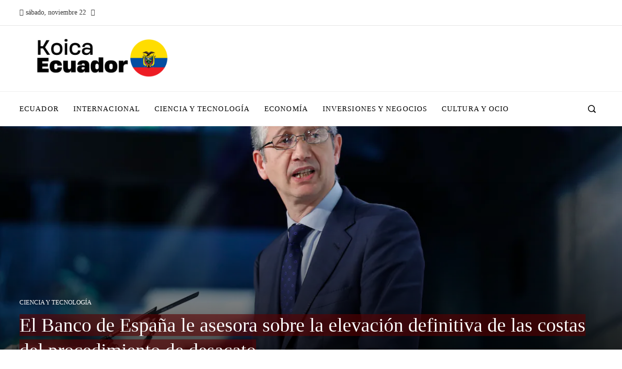

--- FILE ---
content_type: text/html; charset=UTF-8
request_url: https://koicaecuador.com/el-banco-de-espana-le-asesora-sobre-la-elevacion-definitiva-de-las-costas-del-procedimiento-de-desacato/
body_size: 14235
content:
<!DOCTYPE html><html lang="es"><head><script data-no-optimize="1">var litespeed_docref=sessionStorage.getItem("litespeed_docref");litespeed_docref&&(Object.defineProperty(document,"referrer",{get:function(){return litespeed_docref}}),sessionStorage.removeItem("litespeed_docref"));</script> <meta charset="UTF-8"><meta name="viewport" content="width=device-width, initial-scale=1"><link rel="profile" href="http://gmpg.org/xfn/11"><link rel="pingback" href="https://koicaecuador.com/xmlrpc.php"><meta name='robots' content='index, follow, max-image-preview:large, max-snippet:-1, max-video-preview:-1' /><title>El Banco de España le asesora sobre la elevación definitiva de las costas del procedimiento de desacato</title><meta name="description" content="Medios relacionados - Noticias de última hora Pablo Hernández de Cos, gobernador del Banco de España.Pablo Monge (CINCODIAS) El Banco de España alerta de" /><link rel="canonical" href="https://koicaecuador.com/el-banco-de-espana-le-asesora-sobre-la-elevacion-definitiva-de-las-costas-del-procedimiento-de-desacato/" /><meta property="og:locale" content="es_ES" /><meta property="og:type" content="article" /><meta property="og:title" content="El Banco de España le asesora sobre la elevación definitiva de las costas del procedimiento de desacato" /><meta property="og:description" content="Medios relacionados - Noticias de última hora Pablo Hernández de Cos, gobernador del Banco de España.Pablo Monge (CINCODIAS) El Banco de España alerta de" /><meta property="og:url" content="https://koicaecuador.com/el-banco-de-espana-le-asesora-sobre-la-elevacion-definitiva-de-las-costas-del-procedimiento-de-desacato/" /><meta property="og:site_name" content="Koica Ecuador" /><meta property="article:published_time" content="2024-04-23T23:32:10+00:00" /><meta property="article:modified_time" content="2024-04-23T23:32:20+00:00" /><meta property="og:image" content="https://imagenes.elpais.com/resizer/oPQ6oWHBcBbYeOo6splUHqwKj14=/1200x0/filters:focal(2316x102:2326x112)/cloudfront-eu-central-1.images.arcpublishing.com/prisa/V7VWQYKVFVAJDPG3TQOP75Y74M.jpg" /><meta name="author" content="Alice Escalante Quesada" /><meta name="twitter:card" content="summary_large_image" /><meta name="twitter:image" content="https://imagenes.elpais.com/resizer/oPQ6oWHBcBbYeOo6splUHqwKj14=/1200x0/filters:focal(2316x102:2326x112)/cloudfront-eu-central-1.images.arcpublishing.com/prisa/V7VWQYKVFVAJDPG3TQOP75Y74M.jpg" /><meta name="twitter:label1" content="Escrito por" /><meta name="twitter:data1" content="Alice Escalante Quesada" /><meta name="twitter:label2" content="Tiempo de lectura" /><meta name="twitter:data2" content="6 minutos" /> <script type="application/ld+json" class="yoast-schema-graph">{"@context":"https://schema.org","@graph":[{"@type":"Article","@id":"https://koicaecuador.com/el-banco-de-espana-le-asesora-sobre-la-elevacion-definitiva-de-las-costas-del-procedimiento-de-desacato/#article","isPartOf":{"@id":"https://koicaecuador.com/el-banco-de-espana-le-asesora-sobre-la-elevacion-definitiva-de-las-costas-del-procedimiento-de-desacato/"},"author":{"name":"Alice Escalante Quesada","@id":"https://koicaecuador.com/#/schema/person/35e12a6fef5b62ee5dfe01113f9f6d5a"},"headline":"El Banco de España le asesora sobre la elevación definitiva de las costas del procedimiento de desacato","datePublished":"2024-04-23T23:32:10+00:00","dateModified":"2024-04-23T23:32:20+00:00","mainEntityOfPage":{"@id":"https://koicaecuador.com/el-banco-de-espana-le-asesora-sobre-la-elevacion-definitiva-de-las-costas-del-procedimiento-de-desacato/"},"wordCount":1292,"publisher":{"@id":"https://koicaecuador.com/#organization"},"image":["https://imagenes.elpais.com/resizer/oPQ6oWHBcBbYeOo6splUHqwKj14=/1200x0/filters:focal(2316x102:2326x112)/cloudfront-eu-central-1.images.arcpublishing.com/prisa/V7VWQYKVFVAJDPG3TQOP75Y74M.jpg"],"thumbnailUrl":"https://imagenes.elpais.com/resizer/oPQ6oWHBcBbYeOo6splUHqwKj14=/1200x0/filters:focal(2316x102:2326x112)/cloudfront-eu-central-1.images.arcpublishing.com/prisa/V7VWQYKVFVAJDPG3TQOP75Y74M.jpg","articleSection":["Ciencia y tecnología"],"inLanguage":"es"},{"@type":"WebPage","@id":"https://koicaecuador.com/el-banco-de-espana-le-asesora-sobre-la-elevacion-definitiva-de-las-costas-del-procedimiento-de-desacato/","url":"https://koicaecuador.com/el-banco-de-espana-le-asesora-sobre-la-elevacion-definitiva-de-las-costas-del-procedimiento-de-desacato/","name":"El Banco de España le asesora sobre la elevación definitiva de las costas del procedimiento de desacato","isPartOf":{"@id":"https://koicaecuador.com/#website"},"primaryImageOfPage":"https://imagenes.elpais.com/resizer/oPQ6oWHBcBbYeOo6splUHqwKj14=/1200x0/filters:focal(2316x102:2326x112)/cloudfront-eu-central-1.images.arcpublishing.com/prisa/V7VWQYKVFVAJDPG3TQOP75Y74M.jpg","image":["https://imagenes.elpais.com/resizer/oPQ6oWHBcBbYeOo6splUHqwKj14=/1200x0/filters:focal(2316x102:2326x112)/cloudfront-eu-central-1.images.arcpublishing.com/prisa/V7VWQYKVFVAJDPG3TQOP75Y74M.jpg"],"thumbnailUrl":"https://imagenes.elpais.com/resizer/oPQ6oWHBcBbYeOo6splUHqwKj14=/1200x0/filters:focal(2316x102:2326x112)/cloudfront-eu-central-1.images.arcpublishing.com/prisa/V7VWQYKVFVAJDPG3TQOP75Y74M.jpg","datePublished":"2024-04-23T23:32:10+00:00","dateModified":"2024-04-23T23:32:20+00:00","description":"Medios relacionados - Noticias de última hora Pablo Hernández de Cos, gobernador del Banco de España.Pablo Monge (CINCODIAS) El Banco de España alerta de","breadcrumb":{"@id":"https://koicaecuador.com/el-banco-de-espana-le-asesora-sobre-la-elevacion-definitiva-de-las-costas-del-procedimiento-de-desacato/#breadcrumb"},"inLanguage":"es","potentialAction":[{"@type":"ReadAction","target":["https://koicaecuador.com/el-banco-de-espana-le-asesora-sobre-la-elevacion-definitiva-de-las-costas-del-procedimiento-de-desacato/"]}]},{"@type":"ImageObject","inLanguage":"es","@id":"https://koicaecuador.com/el-banco-de-espana-le-asesora-sobre-la-elevacion-definitiva-de-las-costas-del-procedimiento-de-desacato/#primaryimage","url":"https://imagenes.elpais.com/resizer/oPQ6oWHBcBbYeOo6splUHqwKj14=/1200x0/filters:focal(2316x102:2326x112)/cloudfront-eu-central-1.images.arcpublishing.com/prisa/V7VWQYKVFVAJDPG3TQOP75Y74M.jpg","contentUrl":"https://imagenes.elpais.com/resizer/oPQ6oWHBcBbYeOo6splUHqwKj14=/1200x0/filters:focal(2316x102:2326x112)/cloudfront-eu-central-1.images.arcpublishing.com/prisa/V7VWQYKVFVAJDPG3TQOP75Y74M.jpg"},{"@type":"BreadcrumbList","@id":"https://koicaecuador.com/el-banco-de-espana-le-asesora-sobre-la-elevacion-definitiva-de-las-costas-del-procedimiento-de-desacato/#breadcrumb","itemListElement":[{"@type":"ListItem","position":1,"name":"Portada","item":"https://koicaecuador.com/"},{"@type":"ListItem","position":2,"name":"Blog","item":"https://koicaecuador.com/blog/"},{"@type":"ListItem","position":3,"name":"El Banco de España le asesora sobre la elevación definitiva de las costas del procedimiento de desacato"}]},{"@type":"WebSite","@id":"https://koicaecuador.com/#website","url":"https://koicaecuador.com/","name":"Koica Ecuador","description":"","publisher":{"@id":"https://koicaecuador.com/#organization"},"potentialAction":[{"@type":"SearchAction","target":{"@type":"EntryPoint","urlTemplate":"https://koicaecuador.com/?s={search_term_string}"},"query-input":{"@type":"PropertyValueSpecification","valueRequired":true,"valueName":"search_term_string"}}],"inLanguage":"es"},{"@type":"Organization","@id":"https://koicaecuador.com/#organization","name":"Koica Ecuador","url":"https://koicaecuador.com/","logo":{"@type":"ImageObject","inLanguage":"es","@id":"https://koicaecuador.com/#/schema/logo/image/","url":"https://koicaecuador.com/wp-content/uploads/2024/09/cropped-Cover-Page-1-1.png","contentUrl":"https://koicaecuador.com/wp-content/uploads/2024/09/cropped-Cover-Page-1-1.png","width":3103,"height":862,"caption":"Koica Ecuador"},"image":{"@id":"https://koicaecuador.com/#/schema/logo/image/"}},{"@type":"Person","@id":"https://koicaecuador.com/#/schema/person/35e12a6fef5b62ee5dfe01113f9f6d5a","name":"Alice Escalante Quesada","image":{"@type":"ImageObject","inLanguage":"es","@id":"https://koicaecuador.com/#/schema/person/image/","url":"https://koicaecuador.com/wp-content/uploads/2023/11/descarga-80-96x96.jpg","contentUrl":"https://koicaecuador.com/wp-content/uploads/2023/11/descarga-80-96x96.jpg","caption":"Alice Escalante Quesada"},"sameAs":["https://koicaecuador.com"],"url":"https://koicaecuador.com/administrador/escalante-quesada-alice/"}]}</script> <link rel='dns-prefetch' href='//www.googletagmanager.com' /><link rel='dns-prefetch' href='//fonts.googleapis.com' /><link rel="alternate" type="application/rss+xml" title="Koica Ecuador &raquo; Feed" href="https://koicaecuador.com/feed/" /><link data-optimized="2" rel="stylesheet" href="https://koicaecuador.com/wp-content/litespeed/css/6ef17696435806b9c98348701735c5eb.css?ver=b995e" /> <script type="litespeed/javascript" data-src="https://koicaecuador.com/wp-includes/js/jquery/jquery.min.js" id="jquery-core-js"></script> 
 <script type="litespeed/javascript" data-src="https://www.googletagmanager.com/gtag/js?id=GT-WF8BQ34" id="google_gtagjs-js"></script> <script id="google_gtagjs-js-after" type="litespeed/javascript">window.dataLayer=window.dataLayer||[];function gtag(){dataLayer.push(arguments)}
gtag("set","linker",{"domains":["koicaecuador.com"]});gtag("js",new Date());gtag("set","developer_id.dZTNiMT",!0);gtag("config","GT-WF8BQ34")</script> <link rel="https://api.w.org/" href="https://koicaecuador.com/wp-json/" /><link rel="alternate" title="JSON" type="application/json" href="https://koicaecuador.com/wp-json/wp/v2/posts/803" /><link rel="EditURI" type="application/rsd+xml" title="RSD" href="https://koicaecuador.com/xmlrpc.php?rsd" /><meta name="generator" content="WordPress 6.8.3" /><link rel='shortlink' href='https://koicaecuador.com/?p=803' /><link rel="alternate" title="oEmbed (JSON)" type="application/json+oembed" href="https://koicaecuador.com/wp-json/oembed/1.0/embed?url=https%3A%2F%2Fkoicaecuador.com%2Fel-banco-de-espana-le-asesora-sobre-la-elevacion-definitiva-de-las-costas-del-procedimiento-de-desacato%2F" /><link rel="alternate" title="oEmbed (XML)" type="text/xml+oembed" href="https://koicaecuador.com/wp-json/oembed/1.0/embed?url=https%3A%2F%2Fkoicaecuador.com%2Fel-banco-de-espana-le-asesora-sobre-la-elevacion-definitiva-de-las-costas-del-procedimiento-de-desacato%2F&#038;format=xml" /><meta name="generator" content="Site Kit by Google 1.166.0" /><link rel="icon" href="https://koicaecuador.com/wp-content/uploads/2024/09/cropped-Cover-Page-32x32.png" sizes="32x32" /><link rel="icon" href="https://koicaecuador.com/wp-content/uploads/2024/09/cropped-Cover-Page-192x192.png" sizes="192x192" /><link rel="apple-touch-icon" href="https://koicaecuador.com/wp-content/uploads/2024/09/cropped-Cover-Page-180x180.png" /><meta name="msapplication-TileImage" content="https://koicaecuador.com/wp-content/uploads/2024/09/cropped-Cover-Page-270x270.png" /> <script type="application/ld+json">{"@context":"https://schema.org","@graph":[{"@type":"ImageObject","@id":"https://imagenes.elpais.com/resizer/oPQ6oWHBcBbYeOo6splUHqwKj14=/1200x0/filters:focal(2316x102:2326x112)/cloudfront-eu-central-1.images.arcpublishing.com/prisa/V7VWQYKVFVAJDPG3TQOP75Y74M.jpg","url":"https://imagenes.elpais.com/resizer/oPQ6oWHBcBbYeOo6splUHqwKj14=/1200x0/filters:focal(2316x102:2326x112)/cloudfront-eu-central-1.images.arcpublishing.com/prisa/V7VWQYKVFVAJDPG3TQOP75Y74M.jpg","contentUrl":"https://imagenes.elpais.com/resizer/oPQ6oWHBcBbYeOo6splUHqwKj14=/1200x0/filters:focal(2316x102:2326x112)/cloudfront-eu-central-1.images.arcpublishing.com/prisa/V7VWQYKVFVAJDPG3TQOP75Y74M.jpg","mainEntityOfPage":"https://koicaecuador.com/el-banco-de-espana-le-asesora-sobre-la-elevacion-definitiva-de-las-costas-del-procedimiento-de-desacato/"}]}</script> <link rel="preload" as="image" href="https://gacetamedica.com/wp-content/uploads/2020/05/GettyImages-1159394675.jpg"><link rel="preload" as="image" href="https://cdn0.celebritax.com/sites/default/files/styles/rectangle_blur_1200x900/public/1759321360-decretan-cierre-gobierno-eeuu-implica-quienes-afecta.jpg"><link rel="preload" as="image" href="https://borderlessmag.org/wordpress/wp-content/uploads/2025/09/2025.09.27_BroadviewDetention.jpg"><link rel="preload" as="image" href="https://e01-xlk-ue-marca.uecdn.es/uploads/2025/10/05/68e2081b8da25.jpeg"><link rel="preload" as="image" href="https://www.expreso.info/files/2021-06/Estados_Unidos_aeropuerto1.jpg"><link rel="preload" as="image" href="https://www.telemundo.com/sites/nbcutelemundo/files/images/mpx/2025/10/02/41914433608-1080pnbcstations.jpg"><link rel="preload" as="image" href="https://fotos.perfil.com/2025/02/13/trim/1280/720/donald-trump-1966851.jpg"><link rel="preload" as="image" href="https://static.eldiario.es/clip/d480d988-dfb7-449d-aa5d-0fb4a78d1d1d_16-9-discover-aspect-ratio_default_0.jpg"></head><body id="ht-body" class="wp-singular post-template-default single single-post postid-803 single-format-standard wp-custom-logo wp-embed-responsive wp-theme-viral-pro group-blog ht-right-sidebar ht-single-layout3 ht-top-header-on ht-sticky-header ht-sticky-sidebar ht-wide ht-header-style5 ht-sidebar-style3 ht-thumb-zoom-in ht-block-title-style7"><div class="viral-pro-privacy-policy bottom-full-width "><div class="ht-container"><div class="policy-text"><p>Nuestro sitio web utiliza cookies para mejorar y personalizar su experiencia y para mostrar anuncios (si los hay). Nuestro sitio web también puede incluir cookies de terceros como Google Adsense, Google Analytics, Youtube. Al utilizar el sitio web, usted acepta el uso de cookies. Hemos actualizado nuestra Política de Privacidad. Haga clic en el botón para consultar nuestra Política de privacidad.</p></div><div class="policy-buttons">
<a id="viral-pro-confirm" href="#">Ok, Acepto</a></div></div></div><div id="ht-page"><header id="ht-masthead" class="ht-site-header ht-header-five hover-style9 ht-tagline-inline-logo ht-top-bottom-border" ><div class="ht-top-header"><div class="ht-container"><div class="ht-th-left th-date">
<span><i class="mdi mdi-calendar"></i>sábado, noviembre 22</span><span><i class="mdi mdi-clock-time-four-outline"></i><span class="vl-time"></span></span></div><div class="ht-th-right th-none"></div></div></div><div class="ht-middle-header"><div class="ht-container"><div id="ht-site-branding" >
<a href="https://koicaecuador.com/" class="custom-logo-link" rel="home"><img data-lazyloaded="1" src="[data-uri]" width="3103" height="862" data-src="https://koicaecuador.com/wp-content/uploads/2024/09/cropped-Cover-Page-1-1.png" class="custom-logo" alt="Koica Ecuador" decoding="async" fetchpriority="high" data-srcset="https://koicaecuador.com/wp-content/uploads/2024/09/cropped-Cover-Page-1-1.png 3103w, https://koicaecuador.com/wp-content/uploads/2024/09/cropped-Cover-Page-1-1-300x83.png 300w, https://koicaecuador.com/wp-content/uploads/2024/09/cropped-Cover-Page-1-1-1024x284.png 1024w, https://koicaecuador.com/wp-content/uploads/2024/09/cropped-Cover-Page-1-1-768x213.png 768w, https://koicaecuador.com/wp-content/uploads/2024/09/cropped-Cover-Page-1-1-1536x427.png 1536w, https://koicaecuador.com/wp-content/uploads/2024/09/cropped-Cover-Page-1-1-2048x569.png 2048w" data-sizes="(max-width: 3103px) 100vw, 3103px" /></a></div></div></div><div class="ht-header"><div class="ht-container"><nav id="ht-site-navigation" class="ht-main-navigation" ><div class="ht-menu ht-clearfix"><ul id="menu-menu-principal" class="ht-clearfix"><li id="menu-item-3718" class="menu-item menu-item-type-taxonomy menu-item-object-category menu-item-3718"><a href="https://koicaecuador.com/ecuador/" class="menu-link"><span class="mm-menu-title">Ecuador</span></a></li><li id="menu-item-3425" class="menu-item menu-item-type-taxonomy menu-item-object-category menu-item-3425"><a href="https://koicaecuador.com/internacional/" class="menu-link"><span class="mm-menu-title">Internacional</span></a></li><li id="menu-item-3423" class="menu-item menu-item-type-taxonomy menu-item-object-category current-post-ancestor current-menu-parent current-post-parent menu-item-3423"><a href="https://koicaecuador.com/tecnologia/" class="menu-link"><span class="mm-menu-title">Ciencia y tecnología</span></a></li><li id="menu-item-3426" class="menu-item menu-item-type-taxonomy menu-item-object-category menu-item-3426"><a href="https://koicaecuador.com/economia/" class="menu-link"><span class="mm-menu-title">Economía</span></a></li><li id="menu-item-3424" class="menu-item menu-item-type-taxonomy menu-item-object-category menu-item-3424"><a href="https://koicaecuador.com/empresas/" class="menu-link"><span class="mm-menu-title">Inversiones y negocios</span></a></li><li id="menu-item-3427" class="menu-item menu-item-type-taxonomy menu-item-object-category menu-item-3427"><a href="https://koicaecuador.com/cultura/" class="menu-link"><span class="mm-menu-title">Cultura y ocio</span></a></li></ul></div></nav><div class="ht-search-button" ><a href="#"><i class="icofont-search-1"></i></a></div><div id="ht-mobile-menu" class="menu-menu-principal-container"><div class="menu-collapser" ><div class="collapse-button"><span class="icon-bar"></span><span class="icon-bar"></span><span class="icon-bar"></span></div></div><ul id="ht-responsive-menu" class="menu"><li class="menu-item menu-item-type-taxonomy menu-item-object-category menu-item-3718"><a href="https://koicaecuador.com/ecuador/" class="menu-link"><span class="mm-menu-title">Ecuador</span></a></li><li class="menu-item menu-item-type-taxonomy menu-item-object-category menu-item-3425"><a href="https://koicaecuador.com/internacional/" class="menu-link"><span class="mm-menu-title">Internacional</span></a></li><li class="menu-item menu-item-type-taxonomy menu-item-object-category current-post-ancestor current-menu-parent current-post-parent menu-item-3423"><a href="https://koicaecuador.com/tecnologia/" class="menu-link"><span class="mm-menu-title">Ciencia y tecnología</span></a></li><li class="menu-item menu-item-type-taxonomy menu-item-object-category menu-item-3426"><a href="https://koicaecuador.com/economia/" class="menu-link"><span class="mm-menu-title">Economía</span></a></li><li class="menu-item menu-item-type-taxonomy menu-item-object-category menu-item-3424"><a href="https://koicaecuador.com/empresas/" class="menu-link"><span class="mm-menu-title">Inversiones y negocios</span></a></li><li class="menu-item menu-item-type-taxonomy menu-item-object-category menu-item-3427"><a href="https://koicaecuador.com/cultura/" class="menu-link"><span class="mm-menu-title">Cultura y ocio</span></a></li></ul></div></div></div></header><div id="ht-content" class="ht-site-content ht-clearfix"><article id="post-803" class="post-803 post type-post status-publish format-standard has-post-thumbnail hentry category-tecnologia" ><div class="entry-header" style="background-image: url('https://imagenes.elpais.com/resizer/oPQ6oWHBcBbYeOo6splUHqwKj14=/1200x0/filters:focal(2316x102:2326x112)/cloudfront-eu-central-1.images.arcpublishing.com/prisa/V7VWQYKVFVAJDPG3TQOP75Y74M.jpg') " post-id="803"><div class="entry-header-wrapper"><div class="ht-container"><div class="single-entry-category"><a href="https://koicaecuador.com/tecnologia/" rel="category tag">Ciencia y tecnología</a></div><h1 class="entry-title">El Banco de España le asesora sobre la elevación definitiva de las costas del procedimiento de desacato</h1><div class="single-entry-meta">
<span class="entry-author"> <img data-lazyloaded="1" src="[data-uri]" alt='Foto del avatar' data-src='https://koicaecuador.com/wp-content/uploads/2023/11/descarga-80-32x32.jpg' data-srcset='https://koicaecuador.com/wp-content/uploads/2023/11/descarga-80-64x64.jpg 2x' class='avatar avatar-32 photo' height='32' width='32' decoding='async'/><span class="author vcard">Alice Escalante Quesada</span></span><span class="entry-post-date"><i class="mdi mdi-clock-time-four-outline"></i><time class="entry-date published" datetime="2024-04-23T23:32:10+00:00">Hace 2 años</time><time class="updated" datetime="2024-04-23T23:32:20+00:00">Hace 2 años</time></span></div></div></div></div><div class="ht-main-content ht-container ht-clearfix"><nav role="navigation" aria-label="Breadcrumbs" class="breadcrumb-trail breadcrumbs" itemprop="breadcrumb"><ul class="trail-items" itemscope itemtype="http://schema.org/BreadcrumbList"><meta name="numberOfItems" content="3" /><meta name="itemListOrder" content="Ascending" /><li itemprop="itemListElement" itemscope itemtype="http://schema.org/ListItem" class="trail-item trail-begin"><a href="https://koicaecuador.com/" rel="home" itemprop="item"><span itemprop="name"><i class="icofont-home"></i> Home</span></a><meta itemprop="position" content="1" /></li><li itemprop="itemListElement" itemscope itemtype="http://schema.org/ListItem" class="trail-item"><a href="https://koicaecuador.com/tecnologia/" itemprop="item"><span itemprop="name">Ciencia y tecnología</span></a><meta itemprop="position" content="2" /></li><li itemprop="itemListElement" itemscope itemtype="http://schema.org/ListItem" class="trail-item trail-end"><span itemprop="name">El Banco de España le asesora sobre la elevación definitiva de las costas del procedimiento de desacato</span><meta itemprop="position" content="3" /></li></ul></nav><div class="ht-site-wrapper"><div id="primary" class="content-area"><div class="entry-wrapper"><div class="entry-content"><blockquote><h6>Medios relacionados &#8211; <a href="https://alertadepanama.com/">Noticias de última hora</a></h6></blockquote><div data-dtm-region="articulo_cuerpo"><figure class="a_m a_m-h "><figcaption class="a_m_p">Pablo Hernández de Cos, gobernador del Banco de España.<span class="a_m_m">Pablo Monge (CINCODIAS)</span></figcaption></figure><p class="">El Banco de España alerta de los riesgos de tocar el imprudente desacato, como el Comité Europeo de Derecho Sociales.  Si se prevé una compensación para evitar la disuasión y una compensación teniendo en cuenta circunstancias individuales, es necesario examinar el caso para calcular el importe, ya que «previsiblemente aumentará el conflicto judicial sobre los incidentes, la incertidumbre y los costes de estos procedimientos, con posibles consecuencias». «.  efectos negativos en el empleado”, afirma el organismo de control.  Esto explica que el 75% de los casos deznables hayan sido declarados inválidos o inválidos en decisiones judiciales.  Y es por eso que abunda este tipo de desventajas.  Por tanto, es necesario que el tribunal confirme las causas del despilfarro para poder utilizar el precedente, que tiene un coste elevado en comparación con los países de la OCDE.  Máximo cuando la economía española se encuentra con grandes cambios y reasignaciones en el mercado laboral, gracias a la tecnología y al entusiasmo que, según el supervisor, no se deben impedir.  Y por ello también es fundamental cambiar las políticas de formación e intermediación, que ayude a mejorar la empatía de los trabajadores del agua caliente y ya reciclarlos en una época de transformaciones tecnológicas.</p><p class="">El Banco de España dedica un capítulo entero a su información anual sobre el mercado laboral.  El ejercicio ha mostrado un gran vigor en España, si bien se trata de un fenómeno generalizado en todas las economías, recuerda la institución.  Parte de este dinamismo se debe al ascenso del sector público por la pandemia y la caída de la inmigración.  Los foráneos han superado la barrera del millón de empleados creado desde principios de 2022. Y los salarios han crecido a partir de la cantidad fijada en los acuerdos: de aquí a 2019 crecerán un 16,9% sin bajar la inflación y un 1,2% en términos reales .  Sin embargo, esta buena evolución, que en su mayor parte debe ser del sector privado, si va acompañada de unos datos de productividad muy pobres, ha hecho que los costes laborales de una unidad de producción se hayan visto afectados con intensidad.  Esta atención podría representar un riesgo para el mantenimiento de la competitividad, notifique al organismo de control.  Aunque el mercado laboral está mostrando una gran fortaleza, España sigue realizando una tarea de conversación que duplica los medios de la UE.  El banco informa que este alto ejemplo convive también con signos de tensión en el mercado laboral similares a los que existen en Europa.  Las cifras que el instituto facilitó a las empresas indican que el 40% de ellas sufre una limitación de actividad por falta de mano de obra.</p><h3 class="">Bobinado y tecnología</h3><p class="">Estas tendencias actuales deben abordar el impacto de las nuevas tecnologías y el entusiasmo de la población.  El entusiasmo abandonará el número de trabajadores y la productividad y estamos obligados a ampliar nuestra vida laboral y fomentar la liga de inmigrantes.  La tecnología cambia la oferta y la demanda de trabajo.  Además, se observa un fuerte aumento del personal técnico y de las actividades intelectuales y profesionales en España y en toda Europa.  Los perfiles necesarios para editar y crear nuevos empleados, aunque también pueden tener movimientos de trabajadores.  En el contexto de las palabras elevadas, es importante premiar la política laboral, afirma el tribunal.  Los lamas políticos activos no son muy eficaces a la hora de reintegrar a los trabajadores al mercado laboral.  Participar en una serie de paradojas y la ley del trabajo que ha surgido no mejorará la situación.  Entre otras cosas, el supervisor recomienda reforzar la coordinación entre las políticas activas y pasivas: esto significa que el niño está condicionado y obligado a una formación para reposicionarse en el paraíso.  Existen incentivos para esta reinserción, como el control de la búsqueda de empleo, la prestación decreciente en función del tiempo sin recuperar el importe total, o el complemento salarial que se paga una vez finalizado un puesto de trabajo.  Estas iniciativas se incorporaron a la reforma de las subvenciones adoptada por el Congreso y que fueron aprobadas hoy para cubrir la cuarta parte que pagan los fondos europeos.</p><p class="">Con el motivo de reducir el trabajo realizado en el ejecutivo, el banco señala que es necesario hacerlo con la suficiente flexibilidad para tener en cuenta las circunstancias de cada sector y empresa.  El organismo sufre todo lo que la jornada se ha acortado de forma natural cuando aumenta la productividad.  Sí, esta es la receta que básicamente prescribe: no recortar la jornada porque aumenta la productividad, pero aumentar la productividad en primer lugar es como si pudieras reducir la jornada una vez que te paguen.  Respecto a las medias del SMI, explica que el 54% de ellos ha alcanzado un determinado nivel desde 2018 por lo que cualquier subida futura debe formar parte de un estudio detallado sobre las consecuencias para determinados colectivos, sectores o regiones.</p><h3 class="">reforma laboral</h3><p class="">Respecto a la reforma laboral, el banco informa que su éxito en Edad Media reduce significativamente la temporalidad del sector privado.  También logró una rotación menor que la de Wicked, pero de media muy inferior, debido a los hijos discontinuos y a la duración más corta, ahora indefinida.  Dependiendo de los datos, se utilizan archivos discontinuos como tormento.  Además, también presenta una mayor rotación de tormentos antes de la reforma.  Además, los contratos de Fijos ahora tienen una mayor mortalidad antes de marzo de 2022, informa.  Lo que necesita saber es que el proceso de aprender a ver si el trabajador se adapta bien a su situación actual es aún más abierto.</p><p class="">Tras las lecciones de los medios de comunicación europeos, la estabilidad laboral ha mejorado ligeramente, concluye el informe anual.  La probabilidad de que los Malvasi desaparezcan seguirá siendo suficiente en el futuro europeo.  Y la rotación continua es alcalde.  Se han modificado otros parámetros que influyen en la inestabilidad laboral, como los responsables de crear y destruir lugares de trabajo.  Es sí: los medios que han influido en la flexibilidad del mercado laboral y son perjudiciales para el trabajo no se materializan en un contexto de ciclo alcista.</p><p class="">El Banco de España también ha avanzado desde 1990 y la tendencia es que la productividad crezca aún más a medida que los salarios se han generalizado en todas las economías.  Esto obedece a factores como la globalización, los cambios tecnológicos y sectoriales, el mayor peso de las inversiones tecnológicas respecto al trabajo, la incorporación de mujeres e inmigrantes o el mayor poder de negociación de las empresas.  En la economía española esta evolución ha sido incluso más marcada que en otros lugares.  Y la institución lo ofrece más a los cambios sectoriales.  Sin embargo, recuerdo que lo más importante es que los salarios reales de los empleados muestran un mejor comportamiento que aquellos donde la productividad es mayor.  Es el factor determinante en el aumento del poder adquisitivo.  Sí, esto es exactamente en lo que, según el banquillo, debemos centrarnos en el refuerzo.</p></div><p></p><blockquote><h6>Noticias de interés &#8211; <a href="https://urbanheromagazine.com/">Colaboradores destacados</a></h6></blockquote></div></div><div class="viral-pro-author-info"><div class="viral-pro-author-avatar">
<a href="https://koicaecuador.com/administrador/escalante-quesada-alice/" rel="author">
<img data-lazyloaded="1" src="[data-uri]" alt='Foto del avatar' data-src='https://koicaecuador.com/wp-content/uploads/2023/11/descarga-80-100x100.jpg' data-srcset='https://koicaecuador.com/wp-content/uploads/2023/11/descarga-80-200x200.jpg 2x' class='avatar avatar-100 photo' height='100' width='100' decoding='async'/>                        </a></div><div class="viral-pro-author-description"><h5>Por Alice Escalante Quesada</h5><div class="viral-pro-author-icons">
<a href="https://koicaecuador.com"><i class="icon_house"></i></a></div></div></div></div><div id="secondary" class="widget-area" ><div class="theiaStickySidebar"><aside id="search-2" class="widget widget_search"><h4 class="widget-title">Búsqueda</h4><form role="search" method="get" class="search-form" action="https://koicaecuador.com/">
<label>
<span class="screen-reader-text">Buscar:</span>
<input type="search" class="search-field" placeholder="Buscar &hellip;" value="" name="s" />
</label>
<input type="submit" class="search-submit" value="Buscar" /></form></aside><aside id="viral_pro_category_post_carousel-3" class="widget widget_viral_pro_category_post_carousel"><h4 class="widget-title">Novedades</h4><div class="ht-post-carousel owl-carousel"><div class="ht-post-slide"><div class="ht-pl-image">
<a href="https://koicaecuador.com/dia-del-llamado-a-la-tierra-2025-protege-tu-espacio-verde/">
<img data-lazyloaded="1" src="[data-uri]" width="2260" height="1327" post-id="5695" fifu-featured="1" alt="Día del Llamado a la Tierra 2025: protege tu espacio verde" title="Día del Llamado a la Tierra 2025: protege tu espacio verde" data-src="https://gacetamedica.com/wp-content/uploads/2020/05/GettyImages-1159394675.jpg"/>                    </a></div><div class="ht-pl-content "><h3 class="ht-pl-title vl-post-title" >
<a href="https://koicaecuador.com/dia-del-llamado-a-la-tierra-2025-protege-tu-espacio-verde/">
Día del Llamado a la Tierra 2025: protege tu espacio verde                        </a></h3></div></div><div class="ht-post-slide"><div class="ht-pl-image">
<a href="https://koicaecuador.com/tu-pago-en-peligro-por-el-cierre-del-gobierno-federal/">
<img data-lazyloaded="1" src="[data-uri]" width="1200" height="900" post-id="5632" fifu-featured="1" alt="Quién recibe su pago (y quién no) durante el cierre del Gobierno federal de EE.UU." title="Quién recibe su pago (y quién no) durante el cierre del Gobierno federal de EE.UU." data-src="https://cdn0.celebritax.com/sites/default/files/styles/rectangle_blur_1200x900/public/1759321360-decretan-cierre-gobierno-eeuu-implica-quienes-afecta.jpg"/>                    </a></div><div class="ht-pl-content "><h3 class="ht-pl-title vl-post-title" >
<a href="https://koicaecuador.com/tu-pago-en-peligro-por-el-cierre-del-gobierno-federal/">
¿Tu Pago en Peligro por el Cierre del Gobierno Federal?                        </a></h3></div></div><div class="ht-post-slide"><div class="ht-pl-image">
<a href="https://koicaecuador.com/expertos-alerta-ice-emplea-tacticas-detencion-mas-duras/">
<img data-lazyloaded="1" src="[data-uri]" width="1920" height="1280" post-id="5590" fifu-featured="1" alt="Expertos afirman que ICE utiliza tácticas cada vez más agresivas en sus detenciones" title="Expertos afirman que ICE utiliza tácticas cada vez más agresivas en sus detenciones" data-src="https://borderlessmag.org/wordpress/wp-content/uploads/2025/09/2025.09.27_BroadviewDetention.jpg"/>                    </a></div><div class="ht-pl-content "><h3 class="ht-pl-title vl-post-title" >
<a href="https://koicaecuador.com/expertos-alerta-ice-emplea-tacticas-detencion-mas-duras/">
Expertos Alerta: ICE Emplea Tácticas Detención Más Duras                        </a></h3></div></div><div class="ht-post-slide"><div class="ht-pl-image">
<a href="https://koicaecuador.com/80-segundos-alex-pereira-sorprende-y-recupera-el-titulo-ante-magomed-ankalaev-en-el-ufc-320/">
<img data-lazyloaded="1" src="[data-uri]" width="1980" height="1320" post-id="5557" fifu-featured="1" alt="Alex Pereira recuperó el título contra Magomed Ankalaev de manera contundente en el UFC 320" title="Alex Pereira recuperó el título contra Magomed Ankalaev de manera contundente en el UFC 320" data-src="https://e01-xlk-ue-marca.uecdn.es/uploads/2025/10/05/68e2081b8da25.jpeg"/>                    </a></div><div class="ht-pl-content "><h3 class="ht-pl-title vl-post-title" >
<a href="https://koicaecuador.com/80-segundos-alex-pereira-sorprende-y-recupera-el-titulo-ante-magomed-ankalaev-en-el-ufc-320/">
¡80 segundos! Alex Pereira sorprende y recupera el título ante Magomed Ankalaev en el UFC 320                        </a></h3></div></div><div class="ht-post-slide"><div class="ht-pl-image">
<a href="https://koicaecuador.com/retrasos-aereos-y-problemas-en-torres-de-control-en-ee-uu-tras-cierre-del-gobierno/">
<img data-lazyloaded="1" src="[data-uri]" width="1152" height="640" post-id="5560" fifu-featured="1" alt="El cierre del Gobierno afecta los viajes aéreos, deja sin personal una torre de control y causa retrasos en todo EE.UU." title="El cierre del Gobierno afecta los viajes aéreos, deja sin personal una torre de control y causa retrasos en todo EE.UU." data-src="https://www.expreso.info/files/2021-06/Estados_Unidos_aeropuerto1.jpg"/>                    </a></div><div class="ht-pl-content "><h3 class="ht-pl-title vl-post-title" >
<a href="https://koicaecuador.com/retrasos-aereos-y-problemas-en-torres-de-control-en-ee-uu-tras-cierre-del-gobierno/">
Retrasos aéreos y problemas en torres de control en EE.UU. tras cierre del Gobierno                        </a></h3></div></div><div class="ht-post-slide"><div class="ht-pl-image">
<a href="https://koicaecuador.com/ultima-embarcacion-de-flotilla-con-ayuda-para-gaza-interceptada-por-israel-activistas-deportados/">
<img data-lazyloaded="1" src="[data-uri]" width="1920" height="1080" post-id="5536" fifu-featured="1" alt="Israel intercepta último bote de la flotilla con ayuda humanitaria para Gaza y realiza primeras deportaciones de activistas" title="Israel intercepta último bote de la flotilla con ayuda humanitaria para Gaza y realiza primeras deportaciones de activistas" data-src="https://www.telemundo.com/sites/nbcutelemundo/files/images/mpx/2025/10/02/41914433608-1080pnbcstations.jpg"/>                    </a></div><div class="ht-pl-content "><h3 class="ht-pl-title vl-post-title" >
<a href="https://koicaecuador.com/ultima-embarcacion-de-flotilla-con-ayuda-para-gaza-interceptada-por-israel-activistas-deportados/">
Última embarcación de flotilla con ayuda para Gaza interceptada por Israel, activistas deportados                        </a></h3></div></div><div class="ht-post-slide"><div class="ht-pl-image">
<a href="https://koicaecuador.com/esta-perdiendo-ee-uu-su-liderazgo-mundial/">
<img data-lazyloaded="1" src="[data-uri]" width="1280" height="720" post-id="5472" fifu-featured="1" alt="¿Está perdiendo EE.UU. su liderazgo mundial?" title="¿Está perdiendo EE.UU. su liderazgo mundial?" data-src="https://fotos.perfil.com/2025/02/13/trim/1280/720/donald-trump-1966851.jpg"/>                    </a></div><div class="ht-pl-content "><h3 class="ht-pl-title vl-post-title" >
<a href="https://koicaecuador.com/esta-perdiendo-ee-uu-su-liderazgo-mundial/">
¿Está perdiendo EE.UU. su liderazgo mundial?                        </a></h3></div></div><div class="ht-post-slide"><div class="ht-pl-image">
<a href="https://koicaecuador.com/bruselas-decide-suspender-parcialmente-el-acuerdo-comercial-con-israel-y-deja-la-decision-definitiva-a-los-estados/">
<img data-lazyloaded="1" src="[data-uri]" post-id="5439" fifu-featured="1" alt="Bruselas aprueba suspender parte del acuerdo comercial con Israel y deja la decisión final en manos de los Estados" title="Bruselas aprueba suspender parte del acuerdo comercial con Israel y deja la decisión final en manos de los Estados" data-src="https://static.eldiario.es/clip/d480d988-dfb7-449d-aa5d-0fb4a78d1d1d_16-9-discover-aspect-ratio_default_0.jpg"/>                    </a></div><div class="ht-pl-content "><h3 class="ht-pl-title vl-post-title" >
<a href="https://koicaecuador.com/bruselas-decide-suspender-parcialmente-el-acuerdo-comercial-con-israel-y-deja-la-decision-definitiva-a-los-estados/">
Bruselas decide suspender parcialmente el acuerdo comercial con Israel y deja la decisión definitiva a los Estados                        </a></h3></div></div></div></aside></div></div></div></div></article></div><footer id="ht-colophon" class="ht-site-footer col-1-1" ><div class="ht-bottom-footer"><div class="ht-container"><div class="ht-site-info">
© 2025 Todos los derechos reservados.</div></div></div></footer></div><div id="ht-back-top"  class="ht-st-right ht-st-stacked ht-hide"><i class="arrow_up"></i></div> <script type="speculationrules">{"prefetch":[{"source":"document","where":{"and":[{"href_matches":"\/*"},{"not":{"href_matches":["\/wp-*.php","\/wp-admin\/*","\/wp-content\/uploads\/*","\/wp-content\/*","\/wp-content\/plugins\/*","\/wp-content\/themes\/viral-pro\/*","\/*\\?(.+)"]}},{"not":{"selector_matches":"a[rel~=\"nofollow\"]"}},{"not":{"selector_matches":".no-prefetch, .no-prefetch a"}}]},"eagerness":"conservative"}]}</script> <div id="htSearchWrapper" class="ht-search-wrapper"><div class="ht-search-container"><form role="search" method="get" class="search-form" action="https://koicaecuador.com/"><input autocomplete="off" type="search" class="search-field" placeholder="Enter a keyword to search..." value="" name="s" /><button type="submit" class="search-submit"><i class="icofont-search"></i></button><div class="ht-search-close" ><div class="viral-pro-selected-icon"><i class="icofont-close-line-squared"></i></div></div></form></div></div> <script data-no-optimize="1">window.lazyLoadOptions=Object.assign({},{threshold:300},window.lazyLoadOptions||{});!function(t,e){"object"==typeof exports&&"undefined"!=typeof module?module.exports=e():"function"==typeof define&&define.amd?define(e):(t="undefined"!=typeof globalThis?globalThis:t||self).LazyLoad=e()}(this,function(){"use strict";function e(){return(e=Object.assign||function(t){for(var e=1;e<arguments.length;e++){var n,a=arguments[e];for(n in a)Object.prototype.hasOwnProperty.call(a,n)&&(t[n]=a[n])}return t}).apply(this,arguments)}function o(t){return e({},at,t)}function l(t,e){return t.getAttribute(gt+e)}function c(t){return l(t,vt)}function s(t,e){return function(t,e,n){e=gt+e;null!==n?t.setAttribute(e,n):t.removeAttribute(e)}(t,vt,e)}function i(t){return s(t,null),0}function r(t){return null===c(t)}function u(t){return c(t)===_t}function d(t,e,n,a){t&&(void 0===a?void 0===n?t(e):t(e,n):t(e,n,a))}function f(t,e){et?t.classList.add(e):t.className+=(t.className?" ":"")+e}function _(t,e){et?t.classList.remove(e):t.className=t.className.replace(new RegExp("(^|\\s+)"+e+"(\\s+|$)")," ").replace(/^\s+/,"").replace(/\s+$/,"")}function g(t){return t.llTempImage}function v(t,e){!e||(e=e._observer)&&e.unobserve(t)}function b(t,e){t&&(t.loadingCount+=e)}function p(t,e){t&&(t.toLoadCount=e)}function n(t){for(var e,n=[],a=0;e=t.children[a];a+=1)"SOURCE"===e.tagName&&n.push(e);return n}function h(t,e){(t=t.parentNode)&&"PICTURE"===t.tagName&&n(t).forEach(e)}function a(t,e){n(t).forEach(e)}function m(t){return!!t[lt]}function E(t){return t[lt]}function I(t){return delete t[lt]}function y(e,t){var n;m(e)||(n={},t.forEach(function(t){n[t]=e.getAttribute(t)}),e[lt]=n)}function L(a,t){var o;m(a)&&(o=E(a),t.forEach(function(t){var e,n;e=a,(t=o[n=t])?e.setAttribute(n,t):e.removeAttribute(n)}))}function k(t,e,n){f(t,e.class_loading),s(t,st),n&&(b(n,1),d(e.callback_loading,t,n))}function A(t,e,n){n&&t.setAttribute(e,n)}function O(t,e){A(t,rt,l(t,e.data_sizes)),A(t,it,l(t,e.data_srcset)),A(t,ot,l(t,e.data_src))}function w(t,e,n){var a=l(t,e.data_bg_multi),o=l(t,e.data_bg_multi_hidpi);(a=nt&&o?o:a)&&(t.style.backgroundImage=a,n=n,f(t=t,(e=e).class_applied),s(t,dt),n&&(e.unobserve_completed&&v(t,e),d(e.callback_applied,t,n)))}function x(t,e){!e||0<e.loadingCount||0<e.toLoadCount||d(t.callback_finish,e)}function M(t,e,n){t.addEventListener(e,n),t.llEvLisnrs[e]=n}function N(t){return!!t.llEvLisnrs}function z(t){if(N(t)){var e,n,a=t.llEvLisnrs;for(e in a){var o=a[e];n=e,o=o,t.removeEventListener(n,o)}delete t.llEvLisnrs}}function C(t,e,n){var a;delete t.llTempImage,b(n,-1),(a=n)&&--a.toLoadCount,_(t,e.class_loading),e.unobserve_completed&&v(t,n)}function R(i,r,c){var l=g(i)||i;N(l)||function(t,e,n){N(t)||(t.llEvLisnrs={});var a="VIDEO"===t.tagName?"loadeddata":"load";M(t,a,e),M(t,"error",n)}(l,function(t){var e,n,a,o;n=r,a=c,o=u(e=i),C(e,n,a),f(e,n.class_loaded),s(e,ut),d(n.callback_loaded,e,a),o||x(n,a),z(l)},function(t){var e,n,a,o;n=r,a=c,o=u(e=i),C(e,n,a),f(e,n.class_error),s(e,ft),d(n.callback_error,e,a),o||x(n,a),z(l)})}function T(t,e,n){var a,o,i,r,c;t.llTempImage=document.createElement("IMG"),R(t,e,n),m(c=t)||(c[lt]={backgroundImage:c.style.backgroundImage}),i=n,r=l(a=t,(o=e).data_bg),c=l(a,o.data_bg_hidpi),(r=nt&&c?c:r)&&(a.style.backgroundImage='url("'.concat(r,'")'),g(a).setAttribute(ot,r),k(a,o,i)),w(t,e,n)}function G(t,e,n){var a;R(t,e,n),a=e,e=n,(t=Et[(n=t).tagName])&&(t(n,a),k(n,a,e))}function D(t,e,n){var a;a=t,(-1<It.indexOf(a.tagName)?G:T)(t,e,n)}function S(t,e,n){var a;t.setAttribute("loading","lazy"),R(t,e,n),a=e,(e=Et[(n=t).tagName])&&e(n,a),s(t,_t)}function V(t){t.removeAttribute(ot),t.removeAttribute(it),t.removeAttribute(rt)}function j(t){h(t,function(t){L(t,mt)}),L(t,mt)}function F(t){var e;(e=yt[t.tagName])?e(t):m(e=t)&&(t=E(e),e.style.backgroundImage=t.backgroundImage)}function P(t,e){var n;F(t),n=e,r(e=t)||u(e)||(_(e,n.class_entered),_(e,n.class_exited),_(e,n.class_applied),_(e,n.class_loading),_(e,n.class_loaded),_(e,n.class_error)),i(t),I(t)}function U(t,e,n,a){var o;n.cancel_on_exit&&(c(t)!==st||"IMG"===t.tagName&&(z(t),h(o=t,function(t){V(t)}),V(o),j(t),_(t,n.class_loading),b(a,-1),i(t),d(n.callback_cancel,t,e,a)))}function $(t,e,n,a){var o,i,r=(i=t,0<=bt.indexOf(c(i)));s(t,"entered"),f(t,n.class_entered),_(t,n.class_exited),o=t,i=a,n.unobserve_entered&&v(o,i),d(n.callback_enter,t,e,a),r||D(t,n,a)}function q(t){return t.use_native&&"loading"in HTMLImageElement.prototype}function H(t,o,i){t.forEach(function(t){return(a=t).isIntersecting||0<a.intersectionRatio?$(t.target,t,o,i):(e=t.target,n=t,a=o,t=i,void(r(e)||(f(e,a.class_exited),U(e,n,a,t),d(a.callback_exit,e,n,t))));var e,n,a})}function B(e,n){var t;tt&&!q(e)&&(n._observer=new IntersectionObserver(function(t){H(t,e,n)},{root:(t=e).container===document?null:t.container,rootMargin:t.thresholds||t.threshold+"px"}))}function J(t){return Array.prototype.slice.call(t)}function K(t){return t.container.querySelectorAll(t.elements_selector)}function Q(t){return c(t)===ft}function W(t,e){return e=t||K(e),J(e).filter(r)}function X(e,t){var n;(n=K(e),J(n).filter(Q)).forEach(function(t){_(t,e.class_error),i(t)}),t.update()}function t(t,e){var n,a,t=o(t);this._settings=t,this.loadingCount=0,B(t,this),n=t,a=this,Y&&window.addEventListener("online",function(){X(n,a)}),this.update(e)}var Y="undefined"!=typeof window,Z=Y&&!("onscroll"in window)||"undefined"!=typeof navigator&&/(gle|ing|ro)bot|crawl|spider/i.test(navigator.userAgent),tt=Y&&"IntersectionObserver"in window,et=Y&&"classList"in document.createElement("p"),nt=Y&&1<window.devicePixelRatio,at={elements_selector:".lazy",container:Z||Y?document:null,threshold:300,thresholds:null,data_src:"src",data_srcset:"srcset",data_sizes:"sizes",data_bg:"bg",data_bg_hidpi:"bg-hidpi",data_bg_multi:"bg-multi",data_bg_multi_hidpi:"bg-multi-hidpi",data_poster:"poster",class_applied:"applied",class_loading:"litespeed-loading",class_loaded:"litespeed-loaded",class_error:"error",class_entered:"entered",class_exited:"exited",unobserve_completed:!0,unobserve_entered:!1,cancel_on_exit:!0,callback_enter:null,callback_exit:null,callback_applied:null,callback_loading:null,callback_loaded:null,callback_error:null,callback_finish:null,callback_cancel:null,use_native:!1},ot="src",it="srcset",rt="sizes",ct="poster",lt="llOriginalAttrs",st="loading",ut="loaded",dt="applied",ft="error",_t="native",gt="data-",vt="ll-status",bt=[st,ut,dt,ft],pt=[ot],ht=[ot,ct],mt=[ot,it,rt],Et={IMG:function(t,e){h(t,function(t){y(t,mt),O(t,e)}),y(t,mt),O(t,e)},IFRAME:function(t,e){y(t,pt),A(t,ot,l(t,e.data_src))},VIDEO:function(t,e){a(t,function(t){y(t,pt),A(t,ot,l(t,e.data_src))}),y(t,ht),A(t,ct,l(t,e.data_poster)),A(t,ot,l(t,e.data_src)),t.load()}},It=["IMG","IFRAME","VIDEO"],yt={IMG:j,IFRAME:function(t){L(t,pt)},VIDEO:function(t){a(t,function(t){L(t,pt)}),L(t,ht),t.load()}},Lt=["IMG","IFRAME","VIDEO"];return t.prototype={update:function(t){var e,n,a,o=this._settings,i=W(t,o);{if(p(this,i.length),!Z&&tt)return q(o)?(e=o,n=this,i.forEach(function(t){-1!==Lt.indexOf(t.tagName)&&S(t,e,n)}),void p(n,0)):(t=this._observer,o=i,t.disconnect(),a=t,void o.forEach(function(t){a.observe(t)}));this.loadAll(i)}},destroy:function(){this._observer&&this._observer.disconnect(),K(this._settings).forEach(function(t){I(t)}),delete this._observer,delete this._settings,delete this.loadingCount,delete this.toLoadCount},loadAll:function(t){var e=this,n=this._settings;W(t,n).forEach(function(t){v(t,e),D(t,n,e)})},restoreAll:function(){var e=this._settings;K(e).forEach(function(t){P(t,e)})}},t.load=function(t,e){e=o(e);D(t,e)},t.resetStatus=function(t){i(t)},t}),function(t,e){"use strict";function n(){e.body.classList.add("litespeed_lazyloaded")}function a(){console.log("[LiteSpeed] Start Lazy Load"),o=new LazyLoad(Object.assign({},t.lazyLoadOptions||{},{elements_selector:"[data-lazyloaded]",callback_finish:n})),i=function(){o.update()},t.MutationObserver&&new MutationObserver(i).observe(e.documentElement,{childList:!0,subtree:!0,attributes:!0})}var o,i;t.addEventListener?t.addEventListener("load",a,!1):t.attachEvent("onload",a)}(window,document);</script><script data-no-optimize="1">window.litespeed_ui_events=window.litespeed_ui_events||["mouseover","click","keydown","wheel","touchmove","touchstart"];var urlCreator=window.URL||window.webkitURL;function litespeed_load_delayed_js_force(){console.log("[LiteSpeed] Start Load JS Delayed"),litespeed_ui_events.forEach(e=>{window.removeEventListener(e,litespeed_load_delayed_js_force,{passive:!0})}),document.querySelectorAll("iframe[data-litespeed-src]").forEach(e=>{e.setAttribute("src",e.getAttribute("data-litespeed-src"))}),"loading"==document.readyState?window.addEventListener("DOMContentLoaded",litespeed_load_delayed_js):litespeed_load_delayed_js()}litespeed_ui_events.forEach(e=>{window.addEventListener(e,litespeed_load_delayed_js_force,{passive:!0})});async function litespeed_load_delayed_js(){let t=[];for(var d in document.querySelectorAll('script[type="litespeed/javascript"]').forEach(e=>{t.push(e)}),t)await new Promise(e=>litespeed_load_one(t[d],e));document.dispatchEvent(new Event("DOMContentLiteSpeedLoaded")),window.dispatchEvent(new Event("DOMContentLiteSpeedLoaded"))}function litespeed_load_one(t,e){console.log("[LiteSpeed] Load ",t);var d=document.createElement("script");d.addEventListener("load",e),d.addEventListener("error",e),t.getAttributeNames().forEach(e=>{"type"!=e&&d.setAttribute("data-src"==e?"src":e,t.getAttribute(e))});let a=!(d.type="text/javascript");!d.src&&t.textContent&&(d.src=litespeed_inline2src(t.textContent),a=!0),t.after(d),t.remove(),a&&e()}function litespeed_inline2src(t){try{var d=urlCreator.createObjectURL(new Blob([t.replace(/^(?:<!--)?(.*?)(?:-->)?$/gm,"$1")],{type:"text/javascript"}))}catch(e){d="data:text/javascript;base64,"+btoa(t.replace(/^(?:<!--)?(.*?)(?:-->)?$/gm,"$1"))}return d}</script><script data-no-optimize="1">var litespeed_vary=document.cookie.replace(/(?:(?:^|.*;\s*)_lscache_vary\s*\=\s*([^;]*).*$)|^.*$/,"");litespeed_vary||fetch("/wp-content/plugins/litespeed-cache/guest.vary.php",{method:"POST",cache:"no-cache",redirect:"follow"}).then(e=>e.json()).then(e=>{console.log(e),e.hasOwnProperty("reload")&&"yes"==e.reload&&(sessionStorage.setItem("litespeed_docref",document.referrer),window.location.reload(!0))});</script><script data-optimized="1" type="litespeed/javascript" data-src="https://koicaecuador.com/wp-content/litespeed/js/0db84028ad4e167dc4ab7066fc5ec14f.js?ver=b995e"></script></body></html>
<!-- Page optimized by LiteSpeed Cache @2025-11-22 20:48:18 -->

<!-- Page cached by LiteSpeed Cache 7.5.0.1 on 2025-11-22 20:48:16 -->
<!-- Guest Mode -->
<!-- QUIC.cloud UCSS in queue -->